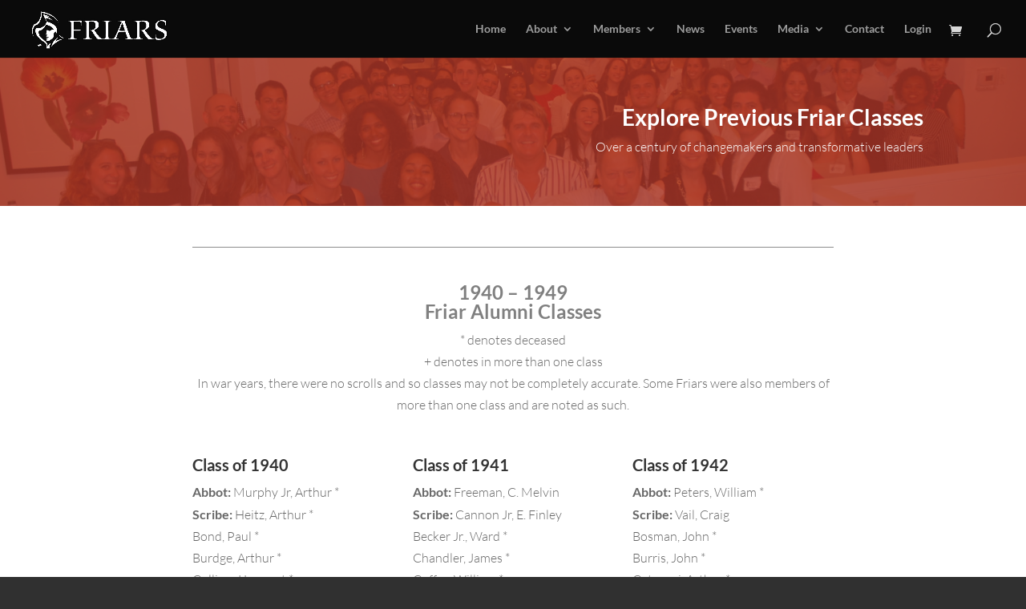

--- FILE ---
content_type: text/html; charset=utf-8
request_url: https://www.google.com/recaptcha/api2/anchor?ar=1&k=6LfISGkdAAAAACQ1WUhjdcKxtYqOVKsnlC_oQ3oQ&co=aHR0cHM6Ly9mcmlhcnNzZW5pb3Jzb2NpZXR5LmNvbTo0NDM.&hl=en&v=PoyoqOPhxBO7pBk68S4YbpHZ&size=invisible&anchor-ms=20000&execute-ms=30000&cb=63mjg76c68ny
body_size: 48574
content:
<!DOCTYPE HTML><html dir="ltr" lang="en"><head><meta http-equiv="Content-Type" content="text/html; charset=UTF-8">
<meta http-equiv="X-UA-Compatible" content="IE=edge">
<title>reCAPTCHA</title>
<style type="text/css">
/* cyrillic-ext */
@font-face {
  font-family: 'Roboto';
  font-style: normal;
  font-weight: 400;
  font-stretch: 100%;
  src: url(//fonts.gstatic.com/s/roboto/v48/KFO7CnqEu92Fr1ME7kSn66aGLdTylUAMa3GUBHMdazTgWw.woff2) format('woff2');
  unicode-range: U+0460-052F, U+1C80-1C8A, U+20B4, U+2DE0-2DFF, U+A640-A69F, U+FE2E-FE2F;
}
/* cyrillic */
@font-face {
  font-family: 'Roboto';
  font-style: normal;
  font-weight: 400;
  font-stretch: 100%;
  src: url(//fonts.gstatic.com/s/roboto/v48/KFO7CnqEu92Fr1ME7kSn66aGLdTylUAMa3iUBHMdazTgWw.woff2) format('woff2');
  unicode-range: U+0301, U+0400-045F, U+0490-0491, U+04B0-04B1, U+2116;
}
/* greek-ext */
@font-face {
  font-family: 'Roboto';
  font-style: normal;
  font-weight: 400;
  font-stretch: 100%;
  src: url(//fonts.gstatic.com/s/roboto/v48/KFO7CnqEu92Fr1ME7kSn66aGLdTylUAMa3CUBHMdazTgWw.woff2) format('woff2');
  unicode-range: U+1F00-1FFF;
}
/* greek */
@font-face {
  font-family: 'Roboto';
  font-style: normal;
  font-weight: 400;
  font-stretch: 100%;
  src: url(//fonts.gstatic.com/s/roboto/v48/KFO7CnqEu92Fr1ME7kSn66aGLdTylUAMa3-UBHMdazTgWw.woff2) format('woff2');
  unicode-range: U+0370-0377, U+037A-037F, U+0384-038A, U+038C, U+038E-03A1, U+03A3-03FF;
}
/* math */
@font-face {
  font-family: 'Roboto';
  font-style: normal;
  font-weight: 400;
  font-stretch: 100%;
  src: url(//fonts.gstatic.com/s/roboto/v48/KFO7CnqEu92Fr1ME7kSn66aGLdTylUAMawCUBHMdazTgWw.woff2) format('woff2');
  unicode-range: U+0302-0303, U+0305, U+0307-0308, U+0310, U+0312, U+0315, U+031A, U+0326-0327, U+032C, U+032F-0330, U+0332-0333, U+0338, U+033A, U+0346, U+034D, U+0391-03A1, U+03A3-03A9, U+03B1-03C9, U+03D1, U+03D5-03D6, U+03F0-03F1, U+03F4-03F5, U+2016-2017, U+2034-2038, U+203C, U+2040, U+2043, U+2047, U+2050, U+2057, U+205F, U+2070-2071, U+2074-208E, U+2090-209C, U+20D0-20DC, U+20E1, U+20E5-20EF, U+2100-2112, U+2114-2115, U+2117-2121, U+2123-214F, U+2190, U+2192, U+2194-21AE, U+21B0-21E5, U+21F1-21F2, U+21F4-2211, U+2213-2214, U+2216-22FF, U+2308-230B, U+2310, U+2319, U+231C-2321, U+2336-237A, U+237C, U+2395, U+239B-23B7, U+23D0, U+23DC-23E1, U+2474-2475, U+25AF, U+25B3, U+25B7, U+25BD, U+25C1, U+25CA, U+25CC, U+25FB, U+266D-266F, U+27C0-27FF, U+2900-2AFF, U+2B0E-2B11, U+2B30-2B4C, U+2BFE, U+3030, U+FF5B, U+FF5D, U+1D400-1D7FF, U+1EE00-1EEFF;
}
/* symbols */
@font-face {
  font-family: 'Roboto';
  font-style: normal;
  font-weight: 400;
  font-stretch: 100%;
  src: url(//fonts.gstatic.com/s/roboto/v48/KFO7CnqEu92Fr1ME7kSn66aGLdTylUAMaxKUBHMdazTgWw.woff2) format('woff2');
  unicode-range: U+0001-000C, U+000E-001F, U+007F-009F, U+20DD-20E0, U+20E2-20E4, U+2150-218F, U+2190, U+2192, U+2194-2199, U+21AF, U+21E6-21F0, U+21F3, U+2218-2219, U+2299, U+22C4-22C6, U+2300-243F, U+2440-244A, U+2460-24FF, U+25A0-27BF, U+2800-28FF, U+2921-2922, U+2981, U+29BF, U+29EB, U+2B00-2BFF, U+4DC0-4DFF, U+FFF9-FFFB, U+10140-1018E, U+10190-1019C, U+101A0, U+101D0-101FD, U+102E0-102FB, U+10E60-10E7E, U+1D2C0-1D2D3, U+1D2E0-1D37F, U+1F000-1F0FF, U+1F100-1F1AD, U+1F1E6-1F1FF, U+1F30D-1F30F, U+1F315, U+1F31C, U+1F31E, U+1F320-1F32C, U+1F336, U+1F378, U+1F37D, U+1F382, U+1F393-1F39F, U+1F3A7-1F3A8, U+1F3AC-1F3AF, U+1F3C2, U+1F3C4-1F3C6, U+1F3CA-1F3CE, U+1F3D4-1F3E0, U+1F3ED, U+1F3F1-1F3F3, U+1F3F5-1F3F7, U+1F408, U+1F415, U+1F41F, U+1F426, U+1F43F, U+1F441-1F442, U+1F444, U+1F446-1F449, U+1F44C-1F44E, U+1F453, U+1F46A, U+1F47D, U+1F4A3, U+1F4B0, U+1F4B3, U+1F4B9, U+1F4BB, U+1F4BF, U+1F4C8-1F4CB, U+1F4D6, U+1F4DA, U+1F4DF, U+1F4E3-1F4E6, U+1F4EA-1F4ED, U+1F4F7, U+1F4F9-1F4FB, U+1F4FD-1F4FE, U+1F503, U+1F507-1F50B, U+1F50D, U+1F512-1F513, U+1F53E-1F54A, U+1F54F-1F5FA, U+1F610, U+1F650-1F67F, U+1F687, U+1F68D, U+1F691, U+1F694, U+1F698, U+1F6AD, U+1F6B2, U+1F6B9-1F6BA, U+1F6BC, U+1F6C6-1F6CF, U+1F6D3-1F6D7, U+1F6E0-1F6EA, U+1F6F0-1F6F3, U+1F6F7-1F6FC, U+1F700-1F7FF, U+1F800-1F80B, U+1F810-1F847, U+1F850-1F859, U+1F860-1F887, U+1F890-1F8AD, U+1F8B0-1F8BB, U+1F8C0-1F8C1, U+1F900-1F90B, U+1F93B, U+1F946, U+1F984, U+1F996, U+1F9E9, U+1FA00-1FA6F, U+1FA70-1FA7C, U+1FA80-1FA89, U+1FA8F-1FAC6, U+1FACE-1FADC, U+1FADF-1FAE9, U+1FAF0-1FAF8, U+1FB00-1FBFF;
}
/* vietnamese */
@font-face {
  font-family: 'Roboto';
  font-style: normal;
  font-weight: 400;
  font-stretch: 100%;
  src: url(//fonts.gstatic.com/s/roboto/v48/KFO7CnqEu92Fr1ME7kSn66aGLdTylUAMa3OUBHMdazTgWw.woff2) format('woff2');
  unicode-range: U+0102-0103, U+0110-0111, U+0128-0129, U+0168-0169, U+01A0-01A1, U+01AF-01B0, U+0300-0301, U+0303-0304, U+0308-0309, U+0323, U+0329, U+1EA0-1EF9, U+20AB;
}
/* latin-ext */
@font-face {
  font-family: 'Roboto';
  font-style: normal;
  font-weight: 400;
  font-stretch: 100%;
  src: url(//fonts.gstatic.com/s/roboto/v48/KFO7CnqEu92Fr1ME7kSn66aGLdTylUAMa3KUBHMdazTgWw.woff2) format('woff2');
  unicode-range: U+0100-02BA, U+02BD-02C5, U+02C7-02CC, U+02CE-02D7, U+02DD-02FF, U+0304, U+0308, U+0329, U+1D00-1DBF, U+1E00-1E9F, U+1EF2-1EFF, U+2020, U+20A0-20AB, U+20AD-20C0, U+2113, U+2C60-2C7F, U+A720-A7FF;
}
/* latin */
@font-face {
  font-family: 'Roboto';
  font-style: normal;
  font-weight: 400;
  font-stretch: 100%;
  src: url(//fonts.gstatic.com/s/roboto/v48/KFO7CnqEu92Fr1ME7kSn66aGLdTylUAMa3yUBHMdazQ.woff2) format('woff2');
  unicode-range: U+0000-00FF, U+0131, U+0152-0153, U+02BB-02BC, U+02C6, U+02DA, U+02DC, U+0304, U+0308, U+0329, U+2000-206F, U+20AC, U+2122, U+2191, U+2193, U+2212, U+2215, U+FEFF, U+FFFD;
}
/* cyrillic-ext */
@font-face {
  font-family: 'Roboto';
  font-style: normal;
  font-weight: 500;
  font-stretch: 100%;
  src: url(//fonts.gstatic.com/s/roboto/v48/KFO7CnqEu92Fr1ME7kSn66aGLdTylUAMa3GUBHMdazTgWw.woff2) format('woff2');
  unicode-range: U+0460-052F, U+1C80-1C8A, U+20B4, U+2DE0-2DFF, U+A640-A69F, U+FE2E-FE2F;
}
/* cyrillic */
@font-face {
  font-family: 'Roboto';
  font-style: normal;
  font-weight: 500;
  font-stretch: 100%;
  src: url(//fonts.gstatic.com/s/roboto/v48/KFO7CnqEu92Fr1ME7kSn66aGLdTylUAMa3iUBHMdazTgWw.woff2) format('woff2');
  unicode-range: U+0301, U+0400-045F, U+0490-0491, U+04B0-04B1, U+2116;
}
/* greek-ext */
@font-face {
  font-family: 'Roboto';
  font-style: normal;
  font-weight: 500;
  font-stretch: 100%;
  src: url(//fonts.gstatic.com/s/roboto/v48/KFO7CnqEu92Fr1ME7kSn66aGLdTylUAMa3CUBHMdazTgWw.woff2) format('woff2');
  unicode-range: U+1F00-1FFF;
}
/* greek */
@font-face {
  font-family: 'Roboto';
  font-style: normal;
  font-weight: 500;
  font-stretch: 100%;
  src: url(//fonts.gstatic.com/s/roboto/v48/KFO7CnqEu92Fr1ME7kSn66aGLdTylUAMa3-UBHMdazTgWw.woff2) format('woff2');
  unicode-range: U+0370-0377, U+037A-037F, U+0384-038A, U+038C, U+038E-03A1, U+03A3-03FF;
}
/* math */
@font-face {
  font-family: 'Roboto';
  font-style: normal;
  font-weight: 500;
  font-stretch: 100%;
  src: url(//fonts.gstatic.com/s/roboto/v48/KFO7CnqEu92Fr1ME7kSn66aGLdTylUAMawCUBHMdazTgWw.woff2) format('woff2');
  unicode-range: U+0302-0303, U+0305, U+0307-0308, U+0310, U+0312, U+0315, U+031A, U+0326-0327, U+032C, U+032F-0330, U+0332-0333, U+0338, U+033A, U+0346, U+034D, U+0391-03A1, U+03A3-03A9, U+03B1-03C9, U+03D1, U+03D5-03D6, U+03F0-03F1, U+03F4-03F5, U+2016-2017, U+2034-2038, U+203C, U+2040, U+2043, U+2047, U+2050, U+2057, U+205F, U+2070-2071, U+2074-208E, U+2090-209C, U+20D0-20DC, U+20E1, U+20E5-20EF, U+2100-2112, U+2114-2115, U+2117-2121, U+2123-214F, U+2190, U+2192, U+2194-21AE, U+21B0-21E5, U+21F1-21F2, U+21F4-2211, U+2213-2214, U+2216-22FF, U+2308-230B, U+2310, U+2319, U+231C-2321, U+2336-237A, U+237C, U+2395, U+239B-23B7, U+23D0, U+23DC-23E1, U+2474-2475, U+25AF, U+25B3, U+25B7, U+25BD, U+25C1, U+25CA, U+25CC, U+25FB, U+266D-266F, U+27C0-27FF, U+2900-2AFF, U+2B0E-2B11, U+2B30-2B4C, U+2BFE, U+3030, U+FF5B, U+FF5D, U+1D400-1D7FF, U+1EE00-1EEFF;
}
/* symbols */
@font-face {
  font-family: 'Roboto';
  font-style: normal;
  font-weight: 500;
  font-stretch: 100%;
  src: url(//fonts.gstatic.com/s/roboto/v48/KFO7CnqEu92Fr1ME7kSn66aGLdTylUAMaxKUBHMdazTgWw.woff2) format('woff2');
  unicode-range: U+0001-000C, U+000E-001F, U+007F-009F, U+20DD-20E0, U+20E2-20E4, U+2150-218F, U+2190, U+2192, U+2194-2199, U+21AF, U+21E6-21F0, U+21F3, U+2218-2219, U+2299, U+22C4-22C6, U+2300-243F, U+2440-244A, U+2460-24FF, U+25A0-27BF, U+2800-28FF, U+2921-2922, U+2981, U+29BF, U+29EB, U+2B00-2BFF, U+4DC0-4DFF, U+FFF9-FFFB, U+10140-1018E, U+10190-1019C, U+101A0, U+101D0-101FD, U+102E0-102FB, U+10E60-10E7E, U+1D2C0-1D2D3, U+1D2E0-1D37F, U+1F000-1F0FF, U+1F100-1F1AD, U+1F1E6-1F1FF, U+1F30D-1F30F, U+1F315, U+1F31C, U+1F31E, U+1F320-1F32C, U+1F336, U+1F378, U+1F37D, U+1F382, U+1F393-1F39F, U+1F3A7-1F3A8, U+1F3AC-1F3AF, U+1F3C2, U+1F3C4-1F3C6, U+1F3CA-1F3CE, U+1F3D4-1F3E0, U+1F3ED, U+1F3F1-1F3F3, U+1F3F5-1F3F7, U+1F408, U+1F415, U+1F41F, U+1F426, U+1F43F, U+1F441-1F442, U+1F444, U+1F446-1F449, U+1F44C-1F44E, U+1F453, U+1F46A, U+1F47D, U+1F4A3, U+1F4B0, U+1F4B3, U+1F4B9, U+1F4BB, U+1F4BF, U+1F4C8-1F4CB, U+1F4D6, U+1F4DA, U+1F4DF, U+1F4E3-1F4E6, U+1F4EA-1F4ED, U+1F4F7, U+1F4F9-1F4FB, U+1F4FD-1F4FE, U+1F503, U+1F507-1F50B, U+1F50D, U+1F512-1F513, U+1F53E-1F54A, U+1F54F-1F5FA, U+1F610, U+1F650-1F67F, U+1F687, U+1F68D, U+1F691, U+1F694, U+1F698, U+1F6AD, U+1F6B2, U+1F6B9-1F6BA, U+1F6BC, U+1F6C6-1F6CF, U+1F6D3-1F6D7, U+1F6E0-1F6EA, U+1F6F0-1F6F3, U+1F6F7-1F6FC, U+1F700-1F7FF, U+1F800-1F80B, U+1F810-1F847, U+1F850-1F859, U+1F860-1F887, U+1F890-1F8AD, U+1F8B0-1F8BB, U+1F8C0-1F8C1, U+1F900-1F90B, U+1F93B, U+1F946, U+1F984, U+1F996, U+1F9E9, U+1FA00-1FA6F, U+1FA70-1FA7C, U+1FA80-1FA89, U+1FA8F-1FAC6, U+1FACE-1FADC, U+1FADF-1FAE9, U+1FAF0-1FAF8, U+1FB00-1FBFF;
}
/* vietnamese */
@font-face {
  font-family: 'Roboto';
  font-style: normal;
  font-weight: 500;
  font-stretch: 100%;
  src: url(//fonts.gstatic.com/s/roboto/v48/KFO7CnqEu92Fr1ME7kSn66aGLdTylUAMa3OUBHMdazTgWw.woff2) format('woff2');
  unicode-range: U+0102-0103, U+0110-0111, U+0128-0129, U+0168-0169, U+01A0-01A1, U+01AF-01B0, U+0300-0301, U+0303-0304, U+0308-0309, U+0323, U+0329, U+1EA0-1EF9, U+20AB;
}
/* latin-ext */
@font-face {
  font-family: 'Roboto';
  font-style: normal;
  font-weight: 500;
  font-stretch: 100%;
  src: url(//fonts.gstatic.com/s/roboto/v48/KFO7CnqEu92Fr1ME7kSn66aGLdTylUAMa3KUBHMdazTgWw.woff2) format('woff2');
  unicode-range: U+0100-02BA, U+02BD-02C5, U+02C7-02CC, U+02CE-02D7, U+02DD-02FF, U+0304, U+0308, U+0329, U+1D00-1DBF, U+1E00-1E9F, U+1EF2-1EFF, U+2020, U+20A0-20AB, U+20AD-20C0, U+2113, U+2C60-2C7F, U+A720-A7FF;
}
/* latin */
@font-face {
  font-family: 'Roboto';
  font-style: normal;
  font-weight: 500;
  font-stretch: 100%;
  src: url(//fonts.gstatic.com/s/roboto/v48/KFO7CnqEu92Fr1ME7kSn66aGLdTylUAMa3yUBHMdazQ.woff2) format('woff2');
  unicode-range: U+0000-00FF, U+0131, U+0152-0153, U+02BB-02BC, U+02C6, U+02DA, U+02DC, U+0304, U+0308, U+0329, U+2000-206F, U+20AC, U+2122, U+2191, U+2193, U+2212, U+2215, U+FEFF, U+FFFD;
}
/* cyrillic-ext */
@font-face {
  font-family: 'Roboto';
  font-style: normal;
  font-weight: 900;
  font-stretch: 100%;
  src: url(//fonts.gstatic.com/s/roboto/v48/KFO7CnqEu92Fr1ME7kSn66aGLdTylUAMa3GUBHMdazTgWw.woff2) format('woff2');
  unicode-range: U+0460-052F, U+1C80-1C8A, U+20B4, U+2DE0-2DFF, U+A640-A69F, U+FE2E-FE2F;
}
/* cyrillic */
@font-face {
  font-family: 'Roboto';
  font-style: normal;
  font-weight: 900;
  font-stretch: 100%;
  src: url(//fonts.gstatic.com/s/roboto/v48/KFO7CnqEu92Fr1ME7kSn66aGLdTylUAMa3iUBHMdazTgWw.woff2) format('woff2');
  unicode-range: U+0301, U+0400-045F, U+0490-0491, U+04B0-04B1, U+2116;
}
/* greek-ext */
@font-face {
  font-family: 'Roboto';
  font-style: normal;
  font-weight: 900;
  font-stretch: 100%;
  src: url(//fonts.gstatic.com/s/roboto/v48/KFO7CnqEu92Fr1ME7kSn66aGLdTylUAMa3CUBHMdazTgWw.woff2) format('woff2');
  unicode-range: U+1F00-1FFF;
}
/* greek */
@font-face {
  font-family: 'Roboto';
  font-style: normal;
  font-weight: 900;
  font-stretch: 100%;
  src: url(//fonts.gstatic.com/s/roboto/v48/KFO7CnqEu92Fr1ME7kSn66aGLdTylUAMa3-UBHMdazTgWw.woff2) format('woff2');
  unicode-range: U+0370-0377, U+037A-037F, U+0384-038A, U+038C, U+038E-03A1, U+03A3-03FF;
}
/* math */
@font-face {
  font-family: 'Roboto';
  font-style: normal;
  font-weight: 900;
  font-stretch: 100%;
  src: url(//fonts.gstatic.com/s/roboto/v48/KFO7CnqEu92Fr1ME7kSn66aGLdTylUAMawCUBHMdazTgWw.woff2) format('woff2');
  unicode-range: U+0302-0303, U+0305, U+0307-0308, U+0310, U+0312, U+0315, U+031A, U+0326-0327, U+032C, U+032F-0330, U+0332-0333, U+0338, U+033A, U+0346, U+034D, U+0391-03A1, U+03A3-03A9, U+03B1-03C9, U+03D1, U+03D5-03D6, U+03F0-03F1, U+03F4-03F5, U+2016-2017, U+2034-2038, U+203C, U+2040, U+2043, U+2047, U+2050, U+2057, U+205F, U+2070-2071, U+2074-208E, U+2090-209C, U+20D0-20DC, U+20E1, U+20E5-20EF, U+2100-2112, U+2114-2115, U+2117-2121, U+2123-214F, U+2190, U+2192, U+2194-21AE, U+21B0-21E5, U+21F1-21F2, U+21F4-2211, U+2213-2214, U+2216-22FF, U+2308-230B, U+2310, U+2319, U+231C-2321, U+2336-237A, U+237C, U+2395, U+239B-23B7, U+23D0, U+23DC-23E1, U+2474-2475, U+25AF, U+25B3, U+25B7, U+25BD, U+25C1, U+25CA, U+25CC, U+25FB, U+266D-266F, U+27C0-27FF, U+2900-2AFF, U+2B0E-2B11, U+2B30-2B4C, U+2BFE, U+3030, U+FF5B, U+FF5D, U+1D400-1D7FF, U+1EE00-1EEFF;
}
/* symbols */
@font-face {
  font-family: 'Roboto';
  font-style: normal;
  font-weight: 900;
  font-stretch: 100%;
  src: url(//fonts.gstatic.com/s/roboto/v48/KFO7CnqEu92Fr1ME7kSn66aGLdTylUAMaxKUBHMdazTgWw.woff2) format('woff2');
  unicode-range: U+0001-000C, U+000E-001F, U+007F-009F, U+20DD-20E0, U+20E2-20E4, U+2150-218F, U+2190, U+2192, U+2194-2199, U+21AF, U+21E6-21F0, U+21F3, U+2218-2219, U+2299, U+22C4-22C6, U+2300-243F, U+2440-244A, U+2460-24FF, U+25A0-27BF, U+2800-28FF, U+2921-2922, U+2981, U+29BF, U+29EB, U+2B00-2BFF, U+4DC0-4DFF, U+FFF9-FFFB, U+10140-1018E, U+10190-1019C, U+101A0, U+101D0-101FD, U+102E0-102FB, U+10E60-10E7E, U+1D2C0-1D2D3, U+1D2E0-1D37F, U+1F000-1F0FF, U+1F100-1F1AD, U+1F1E6-1F1FF, U+1F30D-1F30F, U+1F315, U+1F31C, U+1F31E, U+1F320-1F32C, U+1F336, U+1F378, U+1F37D, U+1F382, U+1F393-1F39F, U+1F3A7-1F3A8, U+1F3AC-1F3AF, U+1F3C2, U+1F3C4-1F3C6, U+1F3CA-1F3CE, U+1F3D4-1F3E0, U+1F3ED, U+1F3F1-1F3F3, U+1F3F5-1F3F7, U+1F408, U+1F415, U+1F41F, U+1F426, U+1F43F, U+1F441-1F442, U+1F444, U+1F446-1F449, U+1F44C-1F44E, U+1F453, U+1F46A, U+1F47D, U+1F4A3, U+1F4B0, U+1F4B3, U+1F4B9, U+1F4BB, U+1F4BF, U+1F4C8-1F4CB, U+1F4D6, U+1F4DA, U+1F4DF, U+1F4E3-1F4E6, U+1F4EA-1F4ED, U+1F4F7, U+1F4F9-1F4FB, U+1F4FD-1F4FE, U+1F503, U+1F507-1F50B, U+1F50D, U+1F512-1F513, U+1F53E-1F54A, U+1F54F-1F5FA, U+1F610, U+1F650-1F67F, U+1F687, U+1F68D, U+1F691, U+1F694, U+1F698, U+1F6AD, U+1F6B2, U+1F6B9-1F6BA, U+1F6BC, U+1F6C6-1F6CF, U+1F6D3-1F6D7, U+1F6E0-1F6EA, U+1F6F0-1F6F3, U+1F6F7-1F6FC, U+1F700-1F7FF, U+1F800-1F80B, U+1F810-1F847, U+1F850-1F859, U+1F860-1F887, U+1F890-1F8AD, U+1F8B0-1F8BB, U+1F8C0-1F8C1, U+1F900-1F90B, U+1F93B, U+1F946, U+1F984, U+1F996, U+1F9E9, U+1FA00-1FA6F, U+1FA70-1FA7C, U+1FA80-1FA89, U+1FA8F-1FAC6, U+1FACE-1FADC, U+1FADF-1FAE9, U+1FAF0-1FAF8, U+1FB00-1FBFF;
}
/* vietnamese */
@font-face {
  font-family: 'Roboto';
  font-style: normal;
  font-weight: 900;
  font-stretch: 100%;
  src: url(//fonts.gstatic.com/s/roboto/v48/KFO7CnqEu92Fr1ME7kSn66aGLdTylUAMa3OUBHMdazTgWw.woff2) format('woff2');
  unicode-range: U+0102-0103, U+0110-0111, U+0128-0129, U+0168-0169, U+01A0-01A1, U+01AF-01B0, U+0300-0301, U+0303-0304, U+0308-0309, U+0323, U+0329, U+1EA0-1EF9, U+20AB;
}
/* latin-ext */
@font-face {
  font-family: 'Roboto';
  font-style: normal;
  font-weight: 900;
  font-stretch: 100%;
  src: url(//fonts.gstatic.com/s/roboto/v48/KFO7CnqEu92Fr1ME7kSn66aGLdTylUAMa3KUBHMdazTgWw.woff2) format('woff2');
  unicode-range: U+0100-02BA, U+02BD-02C5, U+02C7-02CC, U+02CE-02D7, U+02DD-02FF, U+0304, U+0308, U+0329, U+1D00-1DBF, U+1E00-1E9F, U+1EF2-1EFF, U+2020, U+20A0-20AB, U+20AD-20C0, U+2113, U+2C60-2C7F, U+A720-A7FF;
}
/* latin */
@font-face {
  font-family: 'Roboto';
  font-style: normal;
  font-weight: 900;
  font-stretch: 100%;
  src: url(//fonts.gstatic.com/s/roboto/v48/KFO7CnqEu92Fr1ME7kSn66aGLdTylUAMa3yUBHMdazQ.woff2) format('woff2');
  unicode-range: U+0000-00FF, U+0131, U+0152-0153, U+02BB-02BC, U+02C6, U+02DA, U+02DC, U+0304, U+0308, U+0329, U+2000-206F, U+20AC, U+2122, U+2191, U+2193, U+2212, U+2215, U+FEFF, U+FFFD;
}

</style>
<link rel="stylesheet" type="text/css" href="https://www.gstatic.com/recaptcha/releases/PoyoqOPhxBO7pBk68S4YbpHZ/styles__ltr.css">
<script nonce="N0z4O64woa7GhdnRTHcC9A" type="text/javascript">window['__recaptcha_api'] = 'https://www.google.com/recaptcha/api2/';</script>
<script type="text/javascript" src="https://www.gstatic.com/recaptcha/releases/PoyoqOPhxBO7pBk68S4YbpHZ/recaptcha__en.js" nonce="N0z4O64woa7GhdnRTHcC9A">
      
    </script></head>
<body><div id="rc-anchor-alert" class="rc-anchor-alert"></div>
<input type="hidden" id="recaptcha-token" value="[base64]">
<script type="text/javascript" nonce="N0z4O64woa7GhdnRTHcC9A">
      recaptcha.anchor.Main.init("[\x22ainput\x22,[\x22bgdata\x22,\x22\x22,\[base64]/[base64]/[base64]/[base64]/[base64]/UltsKytdPUU6KEU8MjA0OD9SW2wrK109RT4+NnwxOTI6KChFJjY0NTEyKT09NTUyOTYmJk0rMTxjLmxlbmd0aCYmKGMuY2hhckNvZGVBdChNKzEpJjY0NTEyKT09NTYzMjA/[base64]/[base64]/[base64]/[base64]/[base64]/[base64]/[base64]\x22,\[base64]\\u003d\x22,\x22bHIPC3XCsAZhbSnCksKMScOpwpkGw7Vlw4x9w4HCgcKNwq5Aw5vCuMKqw7d2w7HDvsOlwpU9NMOyK8O9d8OrLmZ4MzDClsOjHsKAw5fDrsKMw7vCsG8Xwp3Cq2g2NkHCuVTDmk7CtMO8cA7ChsKoPRERw5/[base64]/w5MnwqTCusKJC1YzwrZSUDFrwr9TFMOewpdiTsOKwoXCkXl2wpXDkMORw6kxSDN9N8OMRytrwqFEKsKEw7XCh8KWw4AwwpDDmWNjwr9OwpVbRwoIGMOIFk/DgSzCgsOHw6Mfw4Fjw7dlYnpEMsKlLibCqMK5Z8O/J11dYw/DjnVXwofDkVN/LMKVw5Bcwq5Tw40/wqdad0xIHcO1d8Odw5hwwpxHw6rDpcKCOsKNwod+EAgARMKBwr1zKDYmZBMDwozDicOpK8KsNcOkACzChwbCq8OeDcKtJ11xw4jDtsOuS8OZwpotPcKgCXDCuMOlw53ClWnCniZFw6/Cg8Oqw68qQXl2PcKcCQnCnBTCsEURwpjDncO3w5jDtQbDpyBvJgVHZMK1wqstL8Orw71Rwq1TKcKPwrPDiMOvw5oMw7XCgQpxGAvCpcOfw4JBXcKtw6rDhMKDw5DCsgo/[base64]/VQrDvXPCu8OTw6HDmMKwdcKtwpsPwq/Co8KbwopoNcO8wofChsKJFcKNewPDnsOxER/Dl3BLL8KDwpHCscOcR8KFa8KCwp7Cu0HDvxrDmwrCuQ7CksOjLDo0w6Fyw6HDqMKWO3/[base64]/CuDLDt0RofmRjFcKBwosYQsO9w4HDqk/DhMOow5FxRcOIWUPCicO1XyAIEx8Mwo5SwqBpc2nDssOuVGPDksKIckR4wrtAI8O2w4jCsHvCmUvCnwHDvMKbwo/CusOuZMKPeFrDh0B6w7McQcOVw5sdw5RcFsOIDzbDosKRQ8KGw7vDt8O/a3guPsKJwpzCkUZawrHCpXnCm8O8YcOUPzbDhEHDtQfDv8K+AETDhDY+wrV7JGp0esO6w7xuIsO6w4nCiFvCvUXDrcKHw5XDkA5ew7jDizl/EsOxwpbDsA3ChAZqwpHCp2kbwpfCqcKcT8OnRMKQw6vClXZCcQTDiF91wp1qYDvCszgowoHCsMO5Wms7wqtEwrRWw7RIw7MqBsOedsOgwoFDwosib3PDkFYAOMOfwoHDrW1wwqJvwrnDksOCXsKAFcO6XWcHwpI9w4rCocK8eMK/Bm52YsOkTCPDrWvDlGLCrMKATsOdw58NOsOQwpXCiW4CwrnCgsOMdcOkwrLCvxfCjnBBwrg7w7I1wr95wplPw6I0ZsKSU8Kfw5XDuMOkBsKJKj/DmzMwAcOIwq/[base64]/f8KLMcOIDm/[base64]/w6nDqMOHTDvDnRAew4TCt8K+w6XCpcKrRldqQCU9K8Knwo1RF8O6O2RXw4EJw6/CownDtsONw5kKYWJvwr1Rw6Ftw5TDpDTCnMOrw6ATwpchw5LDhkRmFlLDmzjCiWJTKSs1dcKQwoxCYsO+wqLCm8KbBsOYwo7Cr8OMOzx5JQXDssOdw6E3ZzDDgmkZChksJcO7NyTCoMKMw7oyUxF9QTfCuMK9MsKONMKdwr7DuMOaOGbDsELDpQEOw4PDhMO4fU/CggQtT1/DtyQFw6giPMOHChXDoDfDhMK8bHspGVLCvBYuw7s7QnEFwrtiw6IWQ0bDh8O7wpvCqloJQ8KyE8KQY8OEU0owFsK2PsKSwrUhw4HCtzVnOhfDgBQ6MMKSA0dkBywbBWcvWBbCpWfDiW/DmCZewqMEw4JeacKKMngdKsKNw7bCq8KXw7PDo3p8w45fH8K3ccOkE2DCrncCwq9YJjHDsCDCpsKpw6XCrHkqfBrDgWtmZsKXw61qKQg7T2dBFWtVaF/Ch1jCsMKvMAvDhifDuzrCgF3DixHDoBLCmRjDpcOtBMKFEWjDnsOkT1ULESdHPhvCtHkta1JNOcKgw5zCvMOWQMO3P8KTLMK1JAYneSxzw5rCmMKzDWRmwo/[base64]/CtcOSJsKbeGtcfcOFw6QlJiHCgTnDsFYyMsOiFsK5wqTDhgrCqsOjWjrCthvCqGJlf8KNwrzDhx3Cpz3Com/DuUXDvGHCnRpBHRHChsKiGcOJwq7DhcO7dwxAworDmMONw7cCfjc7CsKkwqVjEcOHw71Kw7DCjMO6QnArwqLDpS8Aw7zChFkUwqlUwpAGTy7CjsOXw7DDtsKueSTDuUDDpMK3ZsOCwphFBmTDpVLCvnsnGcKmwrR4QMOWBQDCoAHDkj9hwqlpIz/[base64]/d8Ojbk0oNMOkwpHCpBxkP8KBesKaEcOiCjHCtEzDicKGw5/Cn8KWwq7CoMOdZ8Kcw71eSsKZwq0BwpvCqg0twqZQw7TDhRTDpAQFOcOCUMKWZyZuw5NeaMKcIcOReRkrUnDDol/DsUvCmjTDkMOja8O2wr7DpQsiw5MtXsKDIyLCicO1w7BcTn5pw7w5w4Zvb8Orwqg7InTDnzEFwoUrwowQT0cVwrnDjcOQe1HCtSvChsK9eMKZN8ORJQRPYcK5w5DCncKMwpVOb8OCw7JBIBwxVhnDncKuwrhFwrJvKsK/w5kGFWVAOUPDjUluwqjCuMK1w5vCmUlww70YQEvCkMKdB1xxwqnCgsKeUWJhCXrDucOow601w6fDmsOjEWcxwp1DdMODUcKgZwDDmncKw6pcw57Dn8KSAcOifB8qw5fCoDluw77CusODwpPCojgkYgjCl8K9w7N/SlgRJsK3OCpBw6R3wqYJXHvDpMOQH8OXwoVow414wrokw5towrQrwrnCsX/Dj3wOTsOmPTUOf8OSE8OoPA/CrDJSNn0BZiYxOcOtwrFQw5dZwpnCh8OZfMK8BMKpwpnCgcOtV2rDgsKjw4fDjAwKwpt1w63Cm8KcPMKiLMOlNS5KwpZgc8OJNXNdwpDDmBLDuVB/[base64]/DvcOdGcOtH8OtFMO/PVQqfyPCuUXChcK2IR5Hw7Ejw7fDiEtbH1bCrQdcecOYB8OXw7zDiMOiwrfCoinCj1TDlgx2w6XCuXTCi8Kpw5PCgQ3Di8KAw4RQw4Npwr4ww7YJahbDrSHCplxiw7nDmDhMHcKfwqB6wpI6OMKvw4HDj8OOMMKWw6vDow/ClBLCpATDoMKaOj0rwodwQH8Awo7DmXQCOlvClsKADcKjKkjCuMOwGcO2XsKSSFzDmB3CqsKgVHd2PcOJccKxwp/DiU3DhXYDwozDgsO2fcOfw6/DnF/Dn8KSwrjDpcKOLcKtwqPDrxsTw7J3I8KxwpfDonlwP2DDhx9vw5XCq8KOR8ODwo7Ds8KRJsK6w5VXfMOXb8OrP8KeSXUAwow6wrlkwoQPwp/DunIRwpRhUj3Cn3wwwqjDosOmLzsOZ31XWRnDhMOkwpHCojN2wrUfEBAsLX5mwpEVVUQKYUMMOWfCizQew7jDhzTCu8KXw6/[base64]/[base64]/wqk/wq/[base64]/Dp1pkP8Obwoh5wpzDuDNBwpRCPcOpbcKpwrTCpcKcwqLCtVd4wqxdwovCksOtwpDDnU3Dh8KiOMKDwqHChw5kOGseJgfCp8K4wolzw6VFwq81EsKMI8KpwrjDgwDClyJLw7QIDmXDpcOXwqN4SxlSfMKrw4glW8OlE2pFw51BwqF/Bn7CnMOTw4nDqsOiKw0Hw7XDrcKAw4/[base64]/Unx1AsKOwoHCm8Khw6rDn8OiwqDDn8OAw5PCsA1PK8KswoY+aCMJw6nDkTPDvsOFw7XDl8OgUsKRw7LDr8K1wqPDg118wqV5LMOhwpMnw7FIw4DDqMKiJGnCrQ7Dg3BXwptWT8OOwo/DgMKHRsOiw4/CssKTw7cfMiDCk8KZwq/CksKORB/CvABRwq7DvHA7w5nClizCmmNpI1FhQ8KNNgJuB1TDr1bDrMOhwpDCvcKFO0fCnRXCphA8XwnCvcOSw7QFw5Zewqhsw7BJdD7CpGbDjMO4e8OKJcKvQQg7w53CjlUNw4/CiH7CuMKHbcOLYQvCoMOdwqnDjMKiw4wQw5PCpsOXwqbCulw8wqkyFXvDl8Kbw6TCjcKQUy8lITscwqh6QsKNwpAfKcOtwrLCssOPwqTDt8Oww6hrw7PCpcO4w6xlw6huwrTDklM/dcKCPn9ywo3CvcOtwrQDwpldw7bDh2M9U8KCS8OvaFN9PX1IeWojVlbCpEbDi1fChMKSwoRywrrDrMObA19CTngAwotRf8O6w7bDpcKnwogoesOTw68xecORw5padMO+JDDChMKweA/Ct8O1PGwlD8ODw4tqdiU3LmXCs8Ohf1YWDmzCmQscwoHCtk93wrLCnljDryJZw5jCosOwJSjDhsOTNcOZw6p8OsOTw6ZFw6B5wrHCvsKCwoQ2bibDjMOgMSgowq/[base64]/wq5JGsKgZMO8Qz/Dr8KFwrHDsMK0wr7CinJuGsKfwozCqmkJw6LCvMO/BcOowrvDh8OtSC1sw5LCnhU3worCtsKDa3E5ccOzcT7DvMO7wq/DuSlhH8KTIlPDv8KFUwl4ZcO6a0NDw7HCu0cFw4dLBGnDkMOwwobDoMOYw7jDlcOIXsO5w43CvsK4XMOxw5zCsMOdwp3DkgUQJcOmw5PDncOTw4AKKRY/McOpw7vDnDhxw4p5wqPDrXVDw77Dhn7Cs8O4w4rDkcOMw4HCj8KhesKQBsKPXcO6w7JTwrwzw6Qvw6zDisO4wpYha8O0YmnCpxfDiBXDqcKuw4XCjCrCpsKNWyV7eRnCpT/DoMOZKcKeW13ClcKwWHIGesO+UVbCtsKZGMObw6djZ2c7w53DjsKowpXDkC4cwqXDgMKdG8K/[base64]/Ct8KwaMKlPWAswqbDosOwKlXDrMKFPUvDsEXDiBDCuTkOdsKNHsKDYsO4w5Uhw51Jwr7DjcK7wofCvzjCp8OMwrkxw7XDjEPDlXxAKR8cEWfClMKbwqlfD8Odwp8OwqU/woIGasKVw4TCtMOSRW1bIsOQwpRxw47CrwRAPMOJWWXDm8OXacKqY8OywopXwp8TRcKGNsKhOMKWw4rDtsKWwpTChsOmGWrCisOuwr8Iw7zDo29rwqVKwr3DnSUjwqLCt0Z+woLDr8KxDjckPsKBw6lrOX3DqE/DusKlwpg9wpvCll/DrsKNw7RQfgsnw4Ecw7rCo8KbWMK6wqzDhsKmw70Uw4XChcO8wpkXNsK+wqIxwpDCggMFTh5DworCj1p8w7TDkMKxDMKSw40ZBsOuL8O4wrRfw6HDo8OYwp3CljvDrS/CsDHChwzDhsOdV3PCrMO0w4dhOFrDhhbDnkPCiWnClTMzwojCvsO7Dmgbw58kw6/[base64]/CnWh6CsOjwoPCpsKYeXjDsMKsThUIwr5iccOPwrTDnsOGw699XD5MwrRcJsKsVhHCn8KHw4lwwo3DocOvQcOnMMOpWsKPM8Kfw53CoMOzwobChnDCuMOzfMOhwoAMOHTDlTzCh8OTw4DCg8K9woHCkGbCgcKtwrgtdMOgasK3VCUZw4lSwocTYmJuLcORYRHDgR/ClMOycCDChz3DlUdZTsOVwpHCicKEw6xdw5EBwotNXsOqD8KpScKjw5Ixe8KHwoAsMQbCuMKAasKKwpvCuMODMcKsFB7CtnhgwpVgExHChC15BsOfwq/[base64]/DqXlWM8Kow6LCrMOcdQTDm8OydcOww6jCi8K2DMKeesOqwobDi00vwpE7wpHCuTxMTMKcYRBGw4rCsDPCi8OBVcO/Y8Ofw4HClsOWSsKqwr7Do8ODwo5rWmcTwp/CusK9w7BWQsOQbMK1wrlcYsKTwpFSw7/CkcOCVsO/w5fCt8KWInDDjgHDkMKCw4TCtsKpOlUuHMOudMOdwq4cwqY2JXkaO29BwoPCiFfCm8KofxTDgkbClEtvQXrDpzc2BcKGPcOEHn7Cv3DDvsKgw7llwpYlPzDCvcKew7EbPVrCpzXDt21gZMOww5vChy1Pw6HCtMONNEY/w7jCkcOnbXnCrHEWw6dHXcK0XsKlw5TDsATDucO1wrrChcK/w6VaVcOPwo3Chk03w5zDvcOafC3DgB01BQHCq1DDqMOxw4RrLQjCkmDDrsKdwpEawofDlErDjT8gwprCgTnCvcOmGlo6MnXChB/Dt8KgwrrCocKRU27CjVnCncOlV8OOw73CnBJiwp8UJMKmMBM2U8K5w409wqPDsHB5NsKLBDRZw4XDvsO+wqTDtcKkw4bCnsKuw6l0HcK8wohrwoHCj8KWFGsew4PDmMK/worCo8Kaa8Kxw6pWClF8w5o3wrlUZE4mw6MCL8KxwrkALDPDvydSEnzCjcKpw63DncKow6waMmfCkgTCr3nDuMO/MiPCsDzCpsKCw7dCwrHDtMKkRsKXwrEZJlVjwoHDl8OaXzJsfMOCO8KoeH/CvcO7wrBCMMOYGHQiwrDCucOUacO2w53Cv2XCi0M0bi8+cnLDkMKEwq/CnHAYRMOPP8Oew4jDhsOMNMOqw5QgP8ODwpkGwoNXwpnChcKpW8KzwrLCnMOsPMOIwozDn8Oyw7/CqX3DpQM5w6taccOcwrnCuMKhP8KbwpzDhcKhAiYzw5nDvsO9UMK2YsKkwoEXVcONGcKTw5tudcKYHhJgwpzCrMOrCihPIMKswpPDiTdRVRLCi8OVHcKQY3EJe03DjsKnWDpOeHAyC8KzflrDg8O6S8KmMsOAwpvDnMOAdzTCmk51w4LDhcO9wrfDkcOjRQXCq3/DmcOfwpAxPgTCl8O0wq/DnsKpOMKpwoY4S0bCsV1uDhbDnsOjHwTDuVvDkhhqwpZyWBnCuVQvw7/[base64]/DpynDssOOw6XCiy95wpjDlDfCu8KTX8KCw4rCoi5hw7RDHcO3w4pLXW7CplMZW8OIwpvDlcOjw5PCtTFNwqc6AAbDpwrDqUvDmcORUTUYw5bDqcOQw7DDjcKgwpPCj8OLAT/[base64]/CqcKtGxk0w4TCgTbCriYnwpo5w7fDqX4cVkRBwrDClMOrMcKaXWLChl/DkcKhw4LDtEttcsKUO1/[base64]/[base64]/CoRXCo8OeEMOGwoslFcO4XlMRLMOUwqjDksKswpNAbVPDosO/w73CkWjDoCfDrmRnMcOyS8KFwpfDo8KTw4bCqwDDt8KdGMKjBl3Dt8K4wqNSTUjDqBnDkMK/SydSwpFww4lXw4NOw43Cp8OWIcO0w6HDnsOSV1YVw78iw6M1QMOOIVt0wpcSwp/Cs8OAYiQHN8KJwpHCjsOawojCogs6IMOiLsKEeSMyVX/CmmZFw6rDp8OawpHCusKww7TCg8K6wpc9wr/DhjQWw74pF0QUd8KLw6jChwfCnkLDsjZDwrXDkcOKVBjDvQFfeH/CjmPCgRYewqtmw6DDk8Krw4LCrnbDlsKswq/ClsO0w5sRMcOCU8KlGC1Sa3omT8Omw7glwo8hwqEMw5hsw6lnw5Z2wq7DrsOdXDd2wpIxQTjDp8KxIcKgw4/[base64]/DrsOcMMKVbcKIw7/DnsOEwosbw7/ChcOpUh3DqjbCm0TDjm9Jw4bCh1ZQYC8SLcOKOsKswp/DvsKsJMOswqlFJMOIwrfDscKyw6nDocKuwoLCkz/CmDbCgEd7DWTDsDTChiDCqsO/a8KEeU89DVzCmcO+H1jDhMOGw4fDucOVABw1wp3DrSzDs8K4wrRJw7I0BMKzHcKnSMKaPyvDgGHDrcO2Jmp4w61Twq12w4DCuw85YFAQM8Oxw4lhUjbDh8KwYcKkXcK/w4BYw73DkyzCm3fCgADDnMKHCcKDAWhLEzNaV8K0OsOYTsOWF2s3w4/[base64]/CvFrDggYRIj4cWMK/woxHVsOEw7nChzYIFcOmwo3CgcKaPcOPK8OBwqlEScOQXkseRMK1w7DCscKKwrZtw5gQQS7CtCfDo8OSw4nDrMO9DRB6fDkbOGPDuGTDkhzDqQxhwqrChlHCuCzClcKlw5wEwp4TMmEeJcORw73DqRIPwpDCkXdrwpzChmBWw7Yzw5lXw5cOwq/Cp8OPOMOBwpNCOU1hw5TCnG/Cr8K3VlxqwqPCgTlpMMK6PQseGDFGKMOfwrfDocKGZMKBwpXDmwfDigPCuS4Aw5HCrhLCkjvCusOgYmF4wrDDpR7CigDCpsKfUTQ4dsKzw7oNLRXDssK9w5fCgMKfasOhwoQ4Qig8CQbDuyDCgMOCOsKRNUjCrHdLUMKnwpFPw45Swr7CosODw4/CgsKRG8OgPR/DscO1wobCvkdMwp0NZcOtw5NqWMOxEVHDr1XCvDEAAsK8M1bDocK3wpLCgzPDpwLCj8KwWGNlwpjChWbCq1vCshhUCcKKYMOee1rDgcKqwofDiMKdIivCsWoMBcOnCcOlwpN/[base64]/[base64]/[base64]/[base64]/CncOrw5QKwpA3w5rDpcOyKsKqR8KWUEfCtTLDscOtYF4nE14Nw59yQj3DksKAYMOswqvDq2nCgMK1worDj8KDw43CqyDCncKhDlLDnsKwwr/DrsKwwqjDhsO1JQLDml7Dk8Osw6HDj8OPBcK8wo7DtFg6DB9cesOoaGteCsO1BcOVNV0xwrrCg8O7cMKlQ1h6wrLDlkhfwr0xWcKpwojCuC4fw6N8U8Kkw6PCtMKfw5nCqsKLH8KedhtLUhTDucOyw681wpF1E0Isw6rDon3DvMKrwpXChMOywr/[base64]/asO6YsK0woNPdjwzaj45Wj1ywrvDh1s0KgV4w6ZjwpIFwp3DpSEHEyJgGDjCqcKjwppJcQEgN8OQwpzDvT/Du8OQU3XDqR9hEyVzwp/Co04Ywrs+a2vCn8OjwoHCghrCh0PDrzUBw4rDtsKIw4N7w54/fmzCicO4w7HDjcOcQMOBHMO1wptMw5ocYwrDkMKlwp7Cj2o6fGnCrMOMUsKow5x3wqDCogplCMOWGsKdeEPCjG4yC23DhlbDpsOxwrFCdcKveMKBw5lCM8KFPMKnw4/CtXnDn8OVw6V2R8KvFWoVCsOhwrrCscOxw4jDgFZOwrs+wrbDkU1dPTpiwpTChX3DiwwVNSJZBzkjw6nDiAt9C1Ffd8K8wrgpw6PClsOcSMOgwrEaG8K9CMK+S1hzw6nDug3DqMKRwrXCrnTDhnPDqz4zRDUraSATTcKywplkwpdUA2IMw7bCgR1Gw6/CqTpwwpReMRXCkGYkwprDlMKGw4IfInnDjTjDpcKhOcKBwpbDrlg7BsKIwrXDg8KrDVZ4w47CiMO/XcOAwoPDlznDlVg7TMKGwp7Dk8OvZcK1wp5bwoUZB23CisOzFDRZDhTCp1vDlsKuw7TCicO8w6XCssO2R8K1wrTDnjjDkgvDmU4ZwrDDl8KPacKXLMKON20Cwrc3woUoWCfDnzFUw7nCjg/[base64]/w5PDssKINDF3w4nDocKpw5M6TsOOw6TCvALCgMO7w4Qcw4PDm8KKw73CncKtwpDDhsK1w45/w6rDncOZaHgMR8KSwrnDqsOMwooDMDcjwq57Q0TCjCjDj8O+w63Ch8Kvf8KkSgPDunRzwro6w4xwwovCkDbDisOcYjrDnUHCu8Ogw6/[base64]/Dhj98a3l1wox1wo5nw6LCi8K8wq3CksK1wpNFZh7DsksrwrbCrcO5VTdyw4t1w4dfw5/CiMOVw7nCrsO3Yy1swp8wwqViTyfCj8Kaw4I1woxnwrdYSxLDmMK1NncQCSrClMOHE8OiwrfDgcOab8Khw4MmPMKDwqQ5wpXClMKcRktAwqULw792wqwUw6vDiMKoUsK2woVFdRfDpmYFw5Q3bTYswogHw6jDgsOmwr7DsMK+w6Mwwr9CHn3CtsKMwoXDmH/[base64]/[base64]/PT5Lw5lzcMK1VxDDvsKowoHCmRtTeMKfAxsgwqY4w7rCj8OELMKFUMOJw4RYwpbDgsK5w6bDpEc3KsOawoEdwpXDhF97w4PDsDDCmsKPwoF+wr/CigjDuz88woVyZMKSwq3CqnfDlsO5wr/[base64]/w6TDlkFOICfDuRLDhsKvwrJ6w4nDsitvwrbDgVAnw4TDoE0xL8OGXsKfOsKWwr5+w5vDmsOtHFbDiU7DkxLDlWzDt1/DkETCpVTCkMKjIcORMMKKT8OdUlzCmCJ3wprCvzcYFkVCHSDDtT7Cs0TChcKBaGVTwqB+wpplw5jCpsOxYkUxw5zCk8OlwqfDqMOMwqPDiMOjVHbCphI+JcKWwpPDrGcLwp1fbUnChSZsw53CqMKIfCTCrsKiY8KDw5XDuQ8OPMOGwr/[base64]/w6BzwoRawovDgsOZw5rDkUVDF8KxC8O8w5gXwrTDu8Knw7g1Bzp9w4fCu113P1/DnW4KD8Obw5M/wpXCpxt0wq/DknHDqsOJw5DDg8Orw5HCtMKPwokXcsO+OnzCs8OIJ8OqXsKKwr5aw6zCmih9wpjDsVEtw6PDtHkhZyTDuxTCtsOUwojCtsO+w4dDTxxcw6HDv8KmTsKwwoFPwo/CvsOxw4rDuMKjMMOYw53CmkErwo0HRxRhw5soR8O2ZjhPw5sUwqTCmEkUw5bCo8KQMwEhUwXDuSfCtcOtw4jCt8KHwqlMJFR1w5PDtR/[base64]/Con7DpcK/w55NNwo6woIrw69ASx/CpsOHw7Umw4tlNzLCr8K4PMKmeHp6wrZdLxDDg8Kfwr7CvcOJZn/DggzCrsOqJ8K3McKSwpHCosK5WB9UwqPDv8OIBsOGPGjDuT7Cv8KJwr8EJWvCnVnCrMO8w6XDrkQnZsKXw4ACw5QgwpIJfUR3Pxw6w5vDtj8oHcKUwrMcwpk7wq/CoMKAworCmSwew48DwrATMn8xwpsHw4YTwojDqVM/w7vCqcO4w5lZdcOHfcOBwo4YwrnCnAHDjsO8wqTDo8K/[base64]/DumtKIsO7dRA7w7PCjcOHCsOTM0gmcsKOw4c8w4HDg8ONVsKvKU3DhjDDu8KaLcOVHMKTw55Ow4/[base64]/w4hpwovDmzljw6/DpMKtw5jCrXFmw47DkMO3Pkp6w53CoMK0WMK5wrR3fhNJw6V3w6PDpk8fw5TCgg8CJzTDvRvDmi7DkcKyW8OXwqcHKnvCpQfDoSHCqx7DokIOwqRWw796w57CkxDDpTjCs8OZWV/CpE7DmsK5DMKDPiN0G3PDhXMVwpDCv8K6w7/[base64]/Ck8OQfcO8w7vCtygzD3ViJGs0Ji8hw7zCkQlUa8Oxw6fDvsOkw6vDqsO8S8OjwqnDr8OBw4LDkVx4asOTbVvDk8KVwo1Tw4DCocOVY8ObRSjDtTfCtFIyw63CucKVw51LFW15JcOpGw/[base64]/Dg8KEdFDCjRAow4ArSD50VTtfwq7DpcOIw7nChcKfwr3DonPCoXFQMMO7wptoa8KREUDCu3xSwoLCtcKIwobDncOSw6vDqy3CiRrCrcOHwp93wqnCmMO7cGNJbsKgw4/Di3LDjx3CqAHCvcKYGQlcOFkHfU9vw5Q0w6tFworChMK3wplJw5/Du0zCkCbDjjctJsKrER8NIMKAC8OswpbDucKALxddw7vCuMOLwpNZw7HDuMKkTzvDvcKEdSXCnGknw7pVRcKuW21Bw7Y5wpAEwq/DuzrChQ8tw6nDocK8w4lTWMObwrHChcKzwpDDgnTDtA9WSgbChcOhRwkuwohUwpBbw5bDni1bNMK5TXgTSUXCpcKvw6vCrTZWwq9ocGQmMWdEw6FqVStnw6kLw68qYkRjwqbDncKhwqvCo8KZwpc2N8OgwrnCucK8PgHDrWDChsOOOcONe8OWwrTDiMKoRVxgbV/CjmUgEsOTaMKSc0J5XHJNwoJxwqXDl8KKYzxsGsKawrXDtcObKcO+wpHDo8KNA0zCkkZ/wpcnAlFMw7dww6bDhMK4D8K6SwIWdsK/wrY/eh11SHrCi8Oow48Nw5LDrAzDmU86WWFiwqhIwqrDhMOSwqwfwrLCiTrCgMO4KsOlw5vCksOQYhvDoz3Ds8K3wqoJcFA7w6ADw70sw4PCrSXDgg0ResOFbzsNwrPCgS3CtsORB8KfXMO5HMK0w7XCmcKww786Ci9HwpDDpsOAw5bCjMK8w6YCP8KgS8Oiwqxawo/Cm2zCncK8w7HCgXjDhAJ8FSfDksKUw7czw5DCnl3CqsOMJMKCL8K9w47Dl8OPw6Y/wrTCujzClsKlw57CjzPCusOIJ8OaGsOOcwvCtsKuV8KpJXRPw7Bbw6fDngrDoMKGw4xTw7giRHJSw4fDgcOzw4fDvsOUwoPDjMKnw4E5woxpE8KmdsOnw4vDtsKBw4vDnMKrwrMtw7XCni9qVjIyUsOEwqQVw6jCnC/DvhzDnsKBw43DkzvDucOcwr1NwpnDhkXDu2AMw5BgQ8KAKsK7V3HDhsKYw70MFcKDfj0QVsOGwo1Gw73Din/[base64]/w4jDqBxiRMO0w6E5w5DCuws9w4/[base64]/[base64]/DusOhd8O8VsO0UsOUMhFrA3NrwoJ9DcKuw5TCqnpww6QDw5DChsKJRMKVw5JPwq/[base64]/[base64]/[base64]/DucOVSMOAD3XDj8KxThRVOsKzw4hzXDHCp394E8K9w7zCqMOpZMORwrPCt3zDvMK0wrwSwovDoSnDjsO5w7pdwrsTw57DmsK9B8KIw5V8wqvCj3jDhTRdw6DDhCnCqy/Dp8O/DsOFYsOpJD5nwq8Qw54owozCrDJBaxAkwpNyDsKzfT0hwr3Dqj0aEAHDr8OlccO9w4hKw5TCgMK2V8OZw4zCrsKSejTChMKUWsO0w5HDiF50wosqw5rDpsK7XHcOw5jDpRkfwobCmlLCtT8vYkrDvcKXw7DCtWpgwo3DocOKCANVwrHCtgIAw6/[base64]/DsCTDs2XCjcKBDxrDmQbCim/DgsKcwobCvxwPSFoTcTENdMKRXsKcw6LCtV3Ci0Mrw6zCt20bNWLDml3CjcOpwqnCmjczfcOnwpMyw4RxwqTDncKNw6gHb8O1JzUhwphhw6fCsMK/JB4KHHk/w6t9wos9wqrCvXPCo8KawocyPMKywonCmGfCsxXDrMOXRxbDry9iCy/Dv8KXQjI6PQTDuMKDURdjFcOYw7lWA8Oyw7TCiybDuEp5w5lKPV1Qw48dX3XDsF/[base64]/CqcKoT8KgU8K5IsOLw77DtcO4wpR0w4NWw67CoEDCtwRHPEY4w4wZw7fChhhAUWM2ZyFqwrMudntjH8OYworChRHCkR4QJsOjw55iw6QLwr/DhMOKwpAPdjbDpMKqKlnCk1kvwoVQwrLDnMKHfcKzwrVBwqXCtUxCAcO7w7bCvG/DljnDrsK3w712wp19AEBEwqzDicK7wqfCphopwo3Di8KKwo9qTlhNwprDuhrCmAFww6TCkCzDsyhTw6TDrhvCgU8pw5nDpRvDg8O2asOddMK4wrfDgDLClsO0HsO5emwWwp/DkXLChcKFw6nDnsKhe8KQwqrDi3kZJ8KVwoPCp8KZfcOmwqfCtsO/[base64]/Ct8OHwqfCnsOwT8O/[base64]/[base64]/DjsKfIH8TM8KjbQzDjHbDrcOSPFhyODDCscOxCDRNUAMQw5VMw7HDtivDrsOVW8OOYhTCrMOfKXDClsK2Pz5rw4/DpVzDisObwpTDg8KxwoQ+w7TDlMOydgHDkQrDsWIYwqM3wp/ChWlEw6bCrALCvk5uw53DkDg5McKNw57ClwbDjz1DwqE6w5fCscOLw7VJCU5hIcKoMcKKKcOPwqZlw4bCkMKtw7EjFA0/P8KSGCJVPWIQwpPDknLClgpWSzwcw4zDhRoJw6HDlVkQw6TDgyfDgcKlGcKSPE8bwobChMKQwoTDrsOCwrvDucOzwprDhMOewoXDiE/ClVwAw5J3w4nDpW/DmcKfL384SScLw7sEPHA/wp4KJMO3GkVXWQLCrcKbw7zDnMKTwqZlw4ZKw59iZnvClmHCisKtegRNwrxCQcOifMKuwoYZSMO4woEEw7UhJEsow74Bw6g5f8OrNGLCryjCightw5nDpMK8wrXCk8KhwpHDsgTCsmTDg8KYf8K0w4fCgsKUDMKgw7fDjQZjw7chEcKNw4wowoIwwpHCrsK/bcKIw6Nyw4kdQjjCs8Ovw4PDnEEIwqrDoMOmGMOewpRgwozChSrCqMKKwobCo8KdHyHDiiXDpcKjw6U8wrHDisKvwrp9w7o4E13DuUfClQXCj8O9EsKUw5ENGAfDrsOpwoRZGBPCk8KRw5/[base64]/wrzClcO2w7TDrcORKSMEwpIdH8OiVXfDncK8wppHw4jCucOiPsOiwo/CrnMAwrrCsMONw7xmPzBGworDuMKPcgZiHlPDk8OOwrDDghdgAMKuwr/Du8OFwpPCqsKebhXDtH/Dg8O8EsOqwrhfcVcGZBrDohhGwr/Dj2xtcsOuwprDncORTS5FwqI/w53DoCTDoWIMwpAXSMOwLhUiw4XDlV7ClTxCYm7ChhN3ccK/[base64]/[base64]/[base64]/DvsK3w4lVdDN0wph3w6LCgnZkw4rDoXUJUivDqsKFDDprw5ldwooJw4nCjxRmwq/DkMKXGA8VLRFZw6YKwpzDsRdtRsO2TSs2w5PCosKMf8OuJXPCp8O7AMKOwrPDuMOFDh91VHMow6HCjxI3worCgMO5wo7Cn8ONWQzDlnZ+dn4Gw5DDicOxLDhlw6HDo8KoGkE1WMK9CEhaw7MHwrdHM8OEw7pzwp/CkhrCksOlM8OOLkM/BR4secOlwq8uTsOmwog7wqwrQ29swp/DiklqwpLDtWjDi8KeWcKpwr5zf8K8EMOrfsORwpnDnnhpwofDvMO6w4Y9w47DjMOKw4/CtAPCkMOIw64cER/[base64]/[base64]/DzEawqEHwprCusO4w7HDhMOOw7LCjsKIJ8OJwrTDrQEYHsK9EsKPwp9hwpLDksOlfUXDsMOoOA3DqMOqVsOqEztRw7nDkTHDqlfDhsKqw7vDi8OlLn1jfcOJw6B7d190wpnDmTwva8KIw6/CtMKvFWfDgB5FQSTCsgHDlMKnwqPCrS7DjsKPwq3CnGLCiiDDim80ZcKxSz4lOVjDpBl2SS8cwq/CscOWDldSL2XCmsOIwpkMDi0YUADCmMOZw4fDhsKVw4bCoibCpcOWw7/CuX1UwqDDgcOJwrXCrcKiUEDCgsK0w5pqwqUXwovDgMOnw7FOw7J+FCRAUMONPC3DigrCocOGAsOiFsKkw4/CgMOjMMO0w51DGcOvOELCqzoQw4YgRsOEccKpeWMew7pOGsKiCGPDoMOXWg3DtcKtV8OdUm3Cg0dJJCHDjgbDuidOCMOEIn9dw7vCjDvDtcOEw7QZw5ljwpfDocOiw4dHMGvDpsOQwqHDlm3DhMK2d8Kqw57DrGnCiG3DgMOqw4/DkzhXH8KlexzCowbDgMOow6rCoRgSZkvDjknDl8OnEsOrw7HCoQHCmEzDhTZVwonDqMKBSE3DmDUQX07DnsOdacO2AGfDomLDp8K8AcOzAcOSw5PCqEMuw6fDgMKMPDUQw4/DugbDmGpKwqhHwqfDqm9+HjPCpy/ChQ00L1zDsA/DlGbCgCnDgy4lGR1eGUrDkTIrMngQw5FjR8OhB3YpQWfDs2NvwpdVW8K6W8OaUVBWb8OYwrjCgHltUMK5aMOIK8Oqw4o+w697w7rCmmQqwqR8w4nDkirCo8KIKkTCqR8/w4HCg8O3w7Buw5hCw4FJPsKlwptFw4fDlUvDo1F9T0ZuwrjCo8K8ZcOSTMOVT8OIw6jCqCrCnHLCgcK6IkgARl3DgGRaDcKAGzNfAcK0N8KtZUsfLT0KScK9w5Unw4JGw67DvsKoGMOpwooDw5jDjUFhwr9iYcKlwqwRZHoLw6knZcOfw5h4EsKJwp/DscOrw7EjwrEtwplYQH4WGMOcwqpoP8KQw4LDp8KYw5YCEMK9JEgAwrMEH8Kyw6/Ds3MnwrPDiHItwqAjwrXDq8OmwrrCi8Kiw5PDrXpXwqbClxIqBiDCt8Ouw7c/D19eHGzChyvCtHZZwqpywrvClVMkwpzCox/Dk1fCscKYTyjDulbDgzoZXhLCs8KyYEJXw6PDmnfDig/CpE00w7zDsMKDw7LDmBxowrY1d8O7AcOVw7PCvsK4ecK8QcKSwoPDlsK/c8O6EMOEGcOMwqTCh8KJwp8XwrzDoWUfw5p9wqI4w7kmwp3DvgfCvjrDqcOzwrTCkkMrwrbDgMOQC3F9wqXDoGLCrwvDhXrDiG1Pwo0Ow4gJw7UnSCVwK0V5P8OpC8OTwp5Wwp3CrFJdFTslw7zCr8O/LsO7YU8Ewr/DksKTw4HDg8KtwoUuw5LDlMOsIsKiw7XCqMO/WAgkw5jCuVHCmTrDvEDCuwzChEPCgmk2TGICwoZqwp3Dt2x7wqbCoMOFwrvDqsOiw6cswrE4RsO8wpxAGV0gw6JaEMK1wqVuw7cDADoqw7YfXSnChMO9HwhUwqHDog7Ds8KAw5/CrsKpw63DnMKgGsOaQsKtwrF4LhFWcwfCu8KVE8OOXcKpcMK1wrXCgEfCpgfDrQ1sdGMvLcK+SXbCthDDhg/Du8OXccKANcORw7ZKCXHDjcO/[base64]/UcO7UwvCkR9ywp/[base64]/[base64]/[base64]/OX4zHcOAw5rDgcK3w4jCuXrDg8K7wqHCogPDlhfDtULDisKwehbDhzbCk1LDuA16w6lvwpBpwrnDjT4ZwqDCtF5Qw7DDngrCrxTCgwrCpsOBwp8pw53Dv8KCShPCrijDjBhZFVXDp8OCwq7DpMOwBcKgw5Qzw4XDgToHwoLCon18P8KTw4/[base64]/XX3Dj8OXW8K2SA\\u003d\\u003d\x22],null,[\x22conf\x22,null,\x226LfISGkdAAAAACQ1WUhjdcKxtYqOVKsnlC_oQ3oQ\x22,0,null,null,null,1,[21,125,63,73,95,87,41,43,42,83,102,105,109,121],[1017145,536],0,null,null,null,null,0,null,0,null,700,1,null,0,\[base64]/76lBhnEnQkZnOKMAhnM8xEZ\x22,0,0,null,null,1,null,0,0,null,null,null,0],\x22https://friarsseniorsociety.com:443\x22,null,[3,1,1],null,null,null,1,3600,[\x22https://www.google.com/intl/en/policies/privacy/\x22,\x22https://www.google.com/intl/en/policies/terms/\x22],\x22Pr/V9PwAPBPwztJsDrazNq3aP/dGcl68hy76MfHXghY\\u003d\x22,1,0,null,1,1769000367781,0,0,[246,193,37],null,[191,150,5,251],\x22RC-v536OM2ylQTXyw\x22,null,null,null,null,null,\x220dAFcWeA5QqhqemS7o4JN46LQQp3kacmVokSepvM629DvYHMHlPNp-jV8h-qNKL10aA0pjZKd05ojUCCuFqwAdXyNFksGIuij2cw\x22,1769083167807]");
    </script></body></html>

--- FILE ---
content_type: text/css
request_url: https://friarsseniorsociety.com/wp-content/uploads/ultimatemember/um_old_settings.css?ver=2.0.0
body_size: 1287
content:

.um .um-tip:hover,
.um .um-field-radio.active:not(.um-field-radio-state-disabled) i,
.um .um-field-checkbox.active:not(.um-field-radio-state-disabled) i,
.um .um-member-name a:hover,
.um .um-member-more a:hover,
.um .um-member-less a:hover,
.um .um-members-pagi a:hover,
.um .um-cover-add:hover,
.um .um-profile-subnav a.active,
.um .um-item-meta a,
.um-account-name a:hover,
.um-account-nav a.current,
.um-account-side li a.current span.um-account-icon,
.um-account-side li a.current:hover span.um-account-icon,
.um-dropdown li a:hover,
i.um-active-color,
span.um-active-color
{
    color: #3ba1da;
}

.um .um-field-group-head,
.picker__box,
.picker__nav--prev:hover,
.picker__nav--next:hover,
.um .um-members-pagi span.current,
.um .um-members-pagi span.current:hover,
.um .um-profile-nav-item.active a,
.um .um-profile-nav-item.active a:hover,
.upload,
.um-modal-header,
.um-modal-btn,
.um-modal-btn.disabled,
.um-modal-btn.disabled:hover,
div.uimob800 .um-account-side li a.current,
div.uimob800 .um-account-side li a.current:hover
{
    background: #3ba1da;
}

.um .um-field-group-head:hover,
.picker__footer,
.picker__header,
.picker__day--infocus:hover,
.picker__day--outfocus:hover,
.picker__day--highlighted:hover,
.picker--focused .picker__day--highlighted,
.picker__list-item:hover,
.picker__list-item--highlighted:hover,
.picker--focused .picker__list-item--highlighted,
.picker__list-item--selected,
.picker__list-item--selected:hover,
.picker--focused .picker__list-item--selected {
	background: #44b0ec;
}

.um {
	margin-left: auto!important;
	margin-right: auto!important;
}
.um input[type=submit]:disabled:hover {
	background: #3ba1da;
}

.um input[type=submit].um-button,
.um input[type=submit].um-button:focus,
.um a.um-button,
.um a.um-button.um-disabled:hover,
.um a.um-button.um-disabled:focus,
.um a.um-button.um-disabled:active {
	background: #3ba1da;
}

.um a.um-link {
	color: #3ba1da;
}

.um input[type=submit].um-button:hover,
.um a.um-button:hover {
	background-color: #44b0ec;
}

.um a.um-link:hover,
.um a.um-link-hvr:hover {
	color: #44b0ec;
}

.um .um-button {
	color: #ffffff;
}

.um .um-button.um-alt,
.um input[type=submit].um-button.um-alt {
	background: #eeeeee;
}

.um .um-button.um-alt:hover,
.um input[type=submit].um-button.um-alt:hover{
	background: #e5e5e5;
}

.um .um-button.um-alt,
.um input[type=submit].um-button.um-alt {
	color: #666666;
}

.um .um-tip {
	color: #cccccc;
}

.um .um-field-label {
	color: #555555;
}
.um .um-row.um-customized-row .um-field-label {
    color: inherit;
} 
.um .um-form input[type=text],
.um .um-form input[type=tel],
.um .um-form input[type=number],
.um .um-form input[type=password],
.um .um-form textarea,
.um .upload-progress,
.select2-container .select2-choice,
.select2-drop,
.select2-container-multi .select2-choices,
.select2-drop-active,
.select2-drop.select2-drop-above
{
	border: 2px solid #ddd !important;
}

.um .um-form .select2-container-multi .select2-choices .select2-search-field input[type=text] {
    border: none !important
}

.um .um-form input[type=text]:focus,
.um .um-form input[type=tel]:focus,
.um .um-form input[type=number]:focus,
.um .um-form input[type=password]:focus,
.um .um-form .um-datepicker.picker__input.picker__input--active,
.um .um-form .um-datepicker.picker__input.picker__input--target,
.um .um-form textarea:focus {
	border: 2px solid #bbb !important;
}

.um .um-form input[type=text],
.um .um-form input[type=tel],
.um .um-form input[type=number],
.um .um-form input[type=password],
.um .um-form textarea,
.select2-container .select2-choice,
.select2-container-multi .select2-choices
{
	background-color: #ffffff;
}

.um .um-form input[type=text]:focus,
.um .um-form input[type=tel]:focus,
.um .um-form input[type=number]:focus,
.um .um-form input[type=password]:focus,
.um .um-form textarea:focus {
	background-color: #ffffff;
}

.um .um-form input[type=text],
.um .um-form input[type=tel],
.um .um-form input[type=password],
.um .um-form textarea
{
	color: #666666;
}

.um .um-form input:-webkit-autofill {
    -webkit-box-shadow:0 0 0 50px white inset; /* Change the color to your own background color */
    -webkit-text-fill-color: #666666;
}

.um .um-form input:-webkit-autofill:focus {
    -webkit-box-shadow: none,0 0 0 50px white inset;
    -webkit-text-fill-color: #666666;
}

.um .um-form ::-webkit-input-placeholder
{
	color:  #aaaaaa;
	opacity: 1 !important;
}

.um .um-form ::-moz-placeholder
{
	color:  #aaaaaa;
	opacity: 1 !important;
}

.um .um-form ::-moz-placeholder
{
	color:  #aaaaaa;
	opacity: 1 !important;
}

.um .um-form ::-ms-input-placeholder
{
	color:  #aaaaaa;
	opacity: 1 !important;
}

.select2-default,
.select2-default *,
.select2-container-multi .select2-choices .select2-search-field input
{
	color:  #aaaaaa;
}

.um .um-field-icon i,
.select2-container .select2-choice .select2-arrow:before,
.select2-search:before,
.select2-search-choice-close:before
{
	color: #aaaaaa;
}

.um span.um-req
{
	color: #aaaaaa;
}

.um .um-profile-photo a.um-profile-photo-img,
.um .um-profile-photo img,
.um .um-profile-photo span.um-profile-photo-overlay
{
    -moz-border-radius: 999px !important;
    -webkit-border-radius: 999px !important;
    border-radius: 999px !important
}

.um-profile.um .um-profile-meta {
	color: #999999;
}

.um-profile.um .um-name a {
	color: #555555;
}

.um-profile.um .um-name a:hover {
	color: #444444;
}

.um-profile.um .um-profile-headericon a {
	color: #aaaaaa;
}

.um-profile.um .um-profile-headericon a:hover,
.um-profile.um .um-profile-edit-a.active {
	color: #3ba1da;
}

.um-432.um input[type=submit]:disabled:hover {
	background: #3ba1da;
}

.um-432.um input[type=submit].um-button,
.um-432.um input[type=submit].um-button:focus,
.um-432.um a.um-button,
.um-432.um a.um-button.um-disabled:hover,
.um-432.um a.um-button.um-disabled:focus,
.um-432.um a.um-button.um-disabled:active {
	background: #3ba1da;
}

.um-432.um a.um-link {
	color: #3ba1da;
}

.um-432.um input[type=submit].um-button:hover,
.um-432.um a.um-button:hover {
	background-color: #b73d2a;
}

.um-432.um a.um-link:hover,
.um-432.um a.um-link-hvr:hover {
	color: #b73d2a;
}

.um-432.um .um-button {
	color: #fff;
}

.um-432.um .um-button.um-alt,
.um-432.um input[type=submit].um-button.um-alt {
	background: #eee;
}

.um-432.um .um-button.um-alt:hover,
.um-432.um input[type=submit].um-button.um-alt:hover{
	background: #e5e5e5;
}

.um-432.um .um-button.um-alt,
.um-432.um input[type=submit].um-button.um-alt {
	color: #666;
}

.um-432.um .um-profile-photo a.um-profile-photo-img,
.um-432.um .um-profile-photo img,
.um-432.um .um-profile-photo span.um-profile-photo-overlay
{
    -moz-border-radius: 999px !important;
    -webkit-border-radius: 999px !important;
    border-radius: 999px !important
}

.um-432.um .um-profile-meta {
	color: #999;
}

.um-432.um .um-name a {
	color: #555;
}

.um-432.um .um-name a:hover {
	color: #444;
}

.um-432.um .um-profile-headericon a {
	color: #aaa;
}

.um-432.um .um-profile-headericon a:hover,
.um-432.um .um-profile-edit-a.active {
	color: #c61a00;
}

.um-408.um input[type=submit]:disabled:hover {
	background: #3ba1da;
}

.um-408.um input[type=submit].um-button,
.um-408.um input[type=submit].um-button:focus,
.um-408.um a.um-button,
.um-408.um a.um-button.um-disabled:hover,
.um-408.um a.um-button.um-disabled:focus,
.um-408.um a.um-button.um-disabled:active {
	background: #3ba1da;
}

.um-408.um a.um-link {
	color: #3ba1da;
}

.um-408.um input[type=submit].um-button:hover,
.um-408.um a.um-button:hover {
	background-color: #b73d2a;
}

.um-408.um a.um-link:hover,
.um-408.um a.um-link-hvr:hover {
	color: #b73d2a;
}

.um-408.um .um-button {
	color: #fff;
}

.um-408.um .um-button.um-alt,
.um-408.um input[type=submit].um-button.um-alt {
	background: #eee;
}

.um-408.um .um-button.um-alt:hover,
.um-408.um input[type=submit].um-button.um-alt:hover{
	background: #e5e5e5;
}

.um-408.um .um-button.um-alt,
.um-408.um input[type=submit].um-button.um-alt {
	color: #666;
}

.um-408.um .um-profile-photo a.um-profile-photo-img,
.um-408.um .um-profile-photo img,
.um-408.um .um-profile-photo span.um-profile-photo-overlay
{
    -moz-border-radius: 999px !important;
    -webkit-border-radius: 999px !important;
    border-radius: 999px !important
}

.um-408.um .um-profile-meta {
	color: #999;
}

.um-408.um .um-name a {
	color: #555;
}

.um-408.um .um-name a:hover {
	color: #444;
}

.um-408.um .um-profile-headericon a {
	color: #aaa;
}

.um-408.um .um-profile-headericon a:hover,
.um-408.um .um-profile-edit-a.active {
	color: #c61a00;
}

.um-370.um input[type=submit]:disabled:hover {
	background: #3ba1da;
}

.um-370.um input[type=submit].um-button,
.um-370.um input[type=submit].um-button:focus,
.um-370.um a.um-button,
.um-370.um a.um-button.um-disabled:hover,
.um-370.um a.um-button.um-disabled:focus,
.um-370.um a.um-button.um-disabled:active {
	background: #3ba1da;
}

.um-370.um a.um-link {
	color: #3ba1da;
}

.um-370.um input[type=submit].um-button:hover,
.um-370.um a.um-button:hover {
	background-color: #b73d2a;
}

.um-370.um a.um-link:hover,
.um-370.um a.um-link-hvr:hover {
	color: #b73d2a;
}

.um-370.um .um-button {
	color: #fff;
}

.um-370.um .um-button.um-alt,
.um-370.um input[type=submit].um-button.um-alt {
	background: #eee;
}

.um-370.um .um-button.um-alt:hover,
.um-370.um input[type=submit].um-button.um-alt:hover{
	background: #e5e5e5;
}

.um-370.um .um-button.um-alt,
.um-370.um input[type=submit].um-button.um-alt {
	color: #666;
}

.um-370.um .um-profile-photo a.um-profile-photo-img,
.um-370.um .um-profile-photo img,
.um-370.um .um-profile-photo span.um-profile-photo-overlay
{
    -moz-border-radius: 999px !important;
    -webkit-border-radius: 999px !important;
    border-radius: 999px !important
}

.um-370.um .um-profile-meta {
	color: #999;
}

.um-370.um .um-name a {
	color: #555;
}

.um-370.um .um-name a:hover {
	color: #444;
}

.um-370.um .um-profile-headericon a {
	color: #aaa;
}

.um-370.um .um-profile-headericon a:hover,
.um-370.um .um-profile-edit-a.active {
	color: #c61a00;
}


--- FILE ---
content_type: text/css
request_url: https://friarsseniorsociety.com/wp-content/themes/Divi-child/style.css?ver=4.17.4
body_size: 114
content:
@import url("../Divi/style.css");
/*
Theme Name: Divi-child
Theme URI: http://www.elegantthemes.com/gallery/divi/
Description: Child theme for the Divi theme
Author: Elegant Themes
Author URI: http://www.elegantthemes.com
Template: Divi
Version: 1.0.0
*/

#cff .cff-item .cff-author-img {
    margin: auto !important;
}

body.page .wc_payment_method.payment_method_cod {
	display: none;
}


.et_pb_column.et_pb_column_1_4.et_pb_column_0.et_pb_css_mix_blend_mode_passthrough .et_pb_module.et_pb_blurb.et_pb_blurb_1.et_pb_text_align_left.et_pb_blurb_position_left.et_pb_bg_layout_light .et_pb_blurb_content {
	display: none;
}

/* JM 2021.12.07 https://boomtownig.teamwork.com/#/tasks/26392618 */
form.wpcf7-form input.et_pb_contact_submit {
	float: right;
}